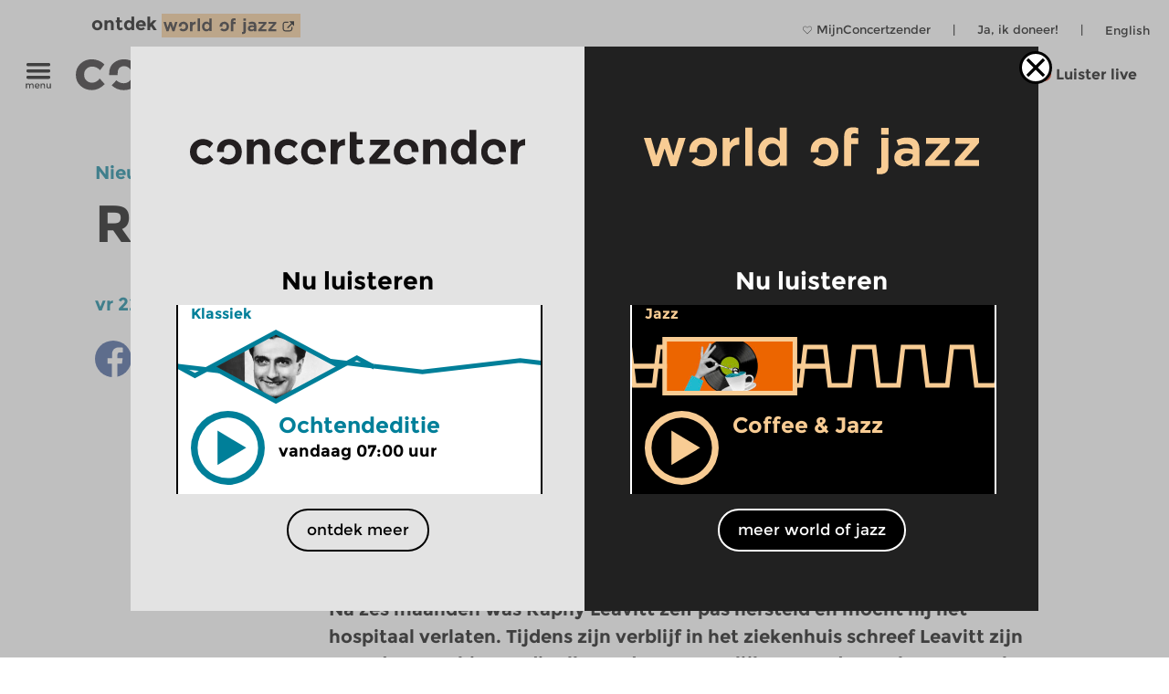

--- FILE ---
content_type: image/svg+xml
request_url: https://www.concertzender.nl/wp-content/plugins/program-guide/images/slider/1.3.4.9.svg
body_size: 307
content:
<?xml version="1.0" encoding="utf-8"?>
<!-- Generator: Adobe Illustrator 20.0.0, SVG Export Plug-In . SVG Version: 6.00 Build 0)  -->
<svg version="1.1" id="Laag_1" xmlns="http://www.w3.org/2000/svg" xmlns:xlink="http://www.w3.org/1999/xlink" x="0px" y="0px"
	 viewBox="0 0 256 112" style="enable-background:new 0 0 256 112;" xml:space="preserve">
<style type="text/css">
	.st0{fill:none;stroke:#f8cc94;stroke-width:6;stroke-miterlimit:10;}
</style>
<polyline class="st0" points="-3,31 3,81 29,81 35,31 61,31 67,81 93,81 99,31 125,31 131,81 157,81 163,31 189,31 195,81 221,81 
	227,31 253,31 259,81 "/>
</svg>


--- FILE ---
content_type: image/svg+xml
request_url: https://www.concertzender.nl/wp-content/themes/cz-new-theme/img/spinner.svg
body_size: 603
content:
<?xml version="1.0" encoding="utf-8"?>
<!-- Generator: Adobe Illustrator 23.0.1, SVG Export Plug-In . SVG Version: 6.00 Build 0)  -->
<svg version="1.1"
	 id="svg2" xmlns:inkscape="http://www.inkscape.org/namespaces/inkscape" xmlns:sodipodi="http://sodipodi.sourceforge.net/DTD/sodipodi-0.dtd" xmlns:svg="http://www.w3.org/2000/svg"
	 xmlns="http://www.w3.org/2000/svg" xmlns:xlink="http://www.w3.org/1999/xlink" x="0px" y="0px" viewBox="0 0 58 58"
	 style="enable-background:new 0 0 58 58;" xml:space="preserve">
<style type="text/css">
	.st0{fill:#121212;}
</style>
<sodipodi:namedview  bordercolor="#666666" borderopacity="1.0" id="namedview4" inkscape:pagecheckerboard="0" inkscape:pageopacity="0.0" inkscape:pageshadow="2" pagecolor="#ffffff">
	</sodipodi:namedview>
<sodipodi:namedview  bordercolor="#666666" borderopacity="1.0" id="namedview4" inkscape:pagecheckerboard="0" inkscape:pageopacity="0.0" inkscape:pageshadow="2" pagecolor="#ffffff">
	</sodipodi:namedview>
<g>
	<path class="st0" d="M47.7,10c-5.3-4.7-11.5-7-18.6-7S15.9,5.1,11,9.3s-7.5,9.9-7.5,17.2v3.1H18c0-2,0-4.2,0.1-5.6
		c0.3-3.1,1.5-5.3,3.5-6.9c2-1.6,4.5-2.5,7.3-2.5c2.8,0,5.5,0.9,7.8,2.6c5.8,3.7,7,13.2,3.8,19.4c-0.5,1.2-1.3,2.2-2.3,3.1L38,39.7
		c-0.1,0.1-0.3,0.2-0.4,0.3c-0.3,0.2-0.5,0.4-0.8,0.6c-2.5,1.8-5.4,2.7-8.5,2.7c-5.1,0-9.2-1.7-12.6-4.9l-8.1,8.6
		c5.9,5.4,12.7,8.1,20.6,8.1s14.4-2.4,19.6-7.1s7.7-11,7.7-18.9C55.6,20.9,52.9,14.6,47.7,10z"/>
</g>
</svg>


--- FILE ---
content_type: image/svg+xml
request_url: https://www.concertzender.nl/wp-content/uploads/Logo_cz_SVGs/Klassiek/Only_O_klassiek.svg
body_size: 773
content:
<?xml version="1.0" encoding="utf-8"?>
<!-- Generator: Adobe Illustrator 23.1.0, SVG Export Plug-In . SVG Version: 6.00 Build 0)  -->
<svg version="1.1"
	 id="svg2" sodipodi:docname="CZ-logo_1.eps" xmlns:inkscape="http://www.inkscape.org/namespaces/inkscape" xmlns:sodipodi="http://sodipodi.sourceforge.net/DTD/sodipodi-0.dtd" xmlns:svg="http://www.w3.org/2000/svg"
	 xmlns="http://www.w3.org/2000/svg" xmlns:xlink="http://www.w3.org/1999/xlink" x="0px" y="0px" viewBox="0 0 695.8 89.9"
	 style="enable-background:new 0 0 695.8 89.9;" xml:space="preserve">
<style type="text/css">
	.st0{fill:#007F99;}
</style>
<sodipodi:namedview  bordercolor="#666666" borderopacity="1.0" id="namedview4" inkscape:pagecheckerboard="0" inkscape:pageopacity="0.0" inkscape:pageshadow="2" pagecolor="#ffffff">
	</sodipodi:namedview>
<g id="g8" transform="matrix(1.3333333,0,0,-1.3333333,0,71.333333)" inkscape:groupmode="layer" inkscape:label="ink_ext_XXXXXX">
	<g id="g10" transform="scale(0.1)">
		<path id="path36" class="st0" d="M749.9,54.1c-38-35.9-86.1-53.8-144.3-53.8S496.7,20.7,453.4,61.6l59.9,64.9
			c24.2-25.2,55.1-37.8,92.7-37.8c23.3,0,44.2,6.6,62.7,20c2,1.4,3.9,2.9,5.8,4.5c1,0.9,2,1.8,2.9,2.6c0.3,0.3,0.7,0.6,1,0.9
			c7.4,7,13.1,14.9,17.1,23.6c24.5,47.6,15.4,119.5-27.6,147.9c-17.6,12.8-36.9,19.2-58.1,19.2c-21.1,0-39.1-6.2-53.8-18.5
			c-14.7-12.4-23.3-29.9-25.7-52.8c-1.1-10.4-1.2-27.2-1-42.4H422V217c0,55.6,18.4,99.3,55.2,131.2C514,380,558.8,396,611.6,396
			c52.7,0,98.5-17.8,137.2-53.5c38.7-35.6,58.1-83.6,58.1-144C806.9,138.1,787.9,90,749.9,54.1"/>
	</g>
</g>
</svg>


--- FILE ---
content_type: image/svg+xml
request_url: https://www.concertzender.nl/wp-content/plugins/program-guide/images/slider/3.1.1.1.svg
body_size: 162
content:
<svg id="Laag_1" data-name="Laag 1" xmlns="http://www.w3.org/2000/svg" viewBox="0 0 256 112"><defs><style>.cls-1{fill:none;stroke:#007f99;stroke-miterlimit:10;stroke-width:6px;}</style></defs><title>CZ-basis-ruit_blue</title><polyline class="cls-1" points="0 56 64 63.5 192 48.5 256 56"/><polyline class="cls-1" points="-256 56 -192 63.5 -64 48.5 0 56"/><polyline class="cls-1" points="256 56 320 63.5 448 48.5 512 56"/></svg>